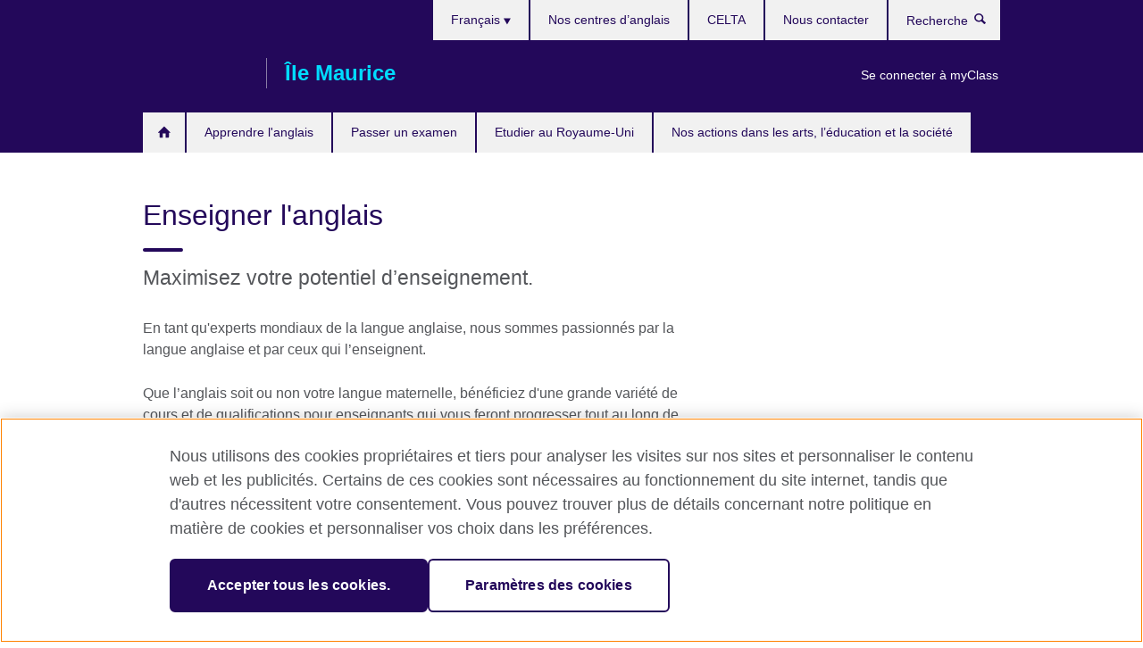

--- FILE ---
content_type: text/html; charset=utf-8
request_url: https://www.britishcouncil.mu/fr/enseigner
body_size: 8080
content:
<!DOCTYPE html>
<html lang="fr"
      dir="ltr"
      class="ltr">
<head>
  <!--[if IE]><![endif]-->
<meta http-equiv="Content-Type" content="text/html; charset=utf-8" />
<script> dataLayer = [{"pageTitle":"Enseigner l'anglais","pageCategory":"landing_page_al"}] </script>
<!-- OneTrust Cookies Consent Notice start -->
    <script>window.dataLayer = window.dataLayer || []; function gtag(){dataLayer.push(arguments);} gtag("set", "developer_id.dNzMyY2", true); gtag("consent", "default", {"analytics_storage": "granted"}); gtag("consent", "default", {"ad_storage": "denied"}); gtag("consent", "default", {"ad_personalization": "denied"}); gtag("consent", "default", {"ad_user_data": "denied"});</script>
	<script src="https://cdn.cookielaw.org/scripttemplates/otSDKStub.js" data-document-language="true"
	type="text/javascript" charset="UTF-8" data-domain-script="70afc555-508f-40d3-a4fd-ac07d6b07767"></script>
	<script type="text/javascript">
	function OptanonWrapper() { }
	</script><!-- OneTrust Cookies Consent Notice end --><!-- Google Tag Manager -->
<script>
  (function (w,d,s,l,i) {
w[l] = w[l]||[];w[l].push({'gtm.start':new Date().getTime(),event:'gtm.js'});var f = d.getElementsByTagName(s)[0],j = d.createElement(s),dl = l != 'dataLayer' ? '&l=' + l : '';j.async = true;j.src = '//www.googletagmanager.com/gtm.js?id=' + i + dl;f.parentNode.insertBefore(j,f);})(window,document,'script','dataLayer','GTM-CCMSS');
</script>
<!-- End Google Tag Manager -->
<meta name="WT.sp" content="Mauritius" />
<link href="https://www.britishcouncil.mu/fr/enseigner" rel="alternate"  hreflang="x-default" /><link href="https://www.britishcouncil.mu/teach" rel="alternate" hreflang="en-MU" />
<link href="https://www.britishcouncil.mu/fr/enseigner" rel="alternate" hreflang="fr-MU" />
<script type="application/ld+json">{
    "@context": "https:\/\/schema.org",
    "@type": "ItemList",
    "itemListElement": [
        {
            "@type": "ListItem",
            "position": 1,
            "url": "https:\/\/www.britishcouncil.mu\/enseigner\/celta"
        },
        {
            "@type": "ListItem",
            "position": 2,
            "url": "https:\/\/www.britishcouncil.mu\/enseigner\/applis"
        },
        {
            "@type": "ListItem",
            "position": 3,
            "url": "http:\/\/www.teachingenglish.org.uk\/british-council-southampton-university-online-ma-elt"
        },
        {
            "@type": "ListItem",
            "position": 4,
            "url": "https:\/\/www.britishcouncil.mu\/enseigner\/ressources"
        }
    ]
}</script><meta property="og:image" content="https://www.britishcouncil.mu/profiles/solas2/themes/solas_ui/images/desktop/britishcouncil_indigo_logo.jpg" />
<link rel="shortcut icon" href="https://www.britishcouncil.mu/profiles/solas2/themes/solas_ui/favicon.ico" type="image/vnd.microsoft.icon" />
<meta name="description" content="En tant qu&#039;experts mondiaux de la langue anglaise, nous sommes passionnés par la langue anglaise et par ceux qui l’enseignent." />
<link rel="canonical" href="https://www.britishcouncil.mu/fr/enseigner" />
<meta name="twitter:dnt" content="on" />
  <title>Enseigner l'anglais | British Council</title>
  <meta http-equiv="X-UA-Compatible" content="IE=edge">
  <meta name="HandheldFriendly" content="True">
  <meta name="MobileOptimized" content="320">
  <meta name="viewport" content="width=device-width, initial-scale=1.0">
  <!-- iOS -->
  <link rel="apple-touch-icon" sizes="76x76"
        href="/profiles/solas2/themes/solas_ui/favicons/touch-icon-ipad.png">
  <link rel="apple-touch-icon" sizes="180x180"
        href="/profiles/solas2/themes/solas_ui/favicons/apple-touch-icon.png">
  <!-- Safari -->
  <link rel="mask-icon" color="#23085a"
        href="/profiles/solas2/themes/solas_ui/favicons/safari-pinned-tab.svg">
  <!-- Android -->
  <link rel="shortcut icon" sizes="192x192"
        href="/profiles/solas2/themes/solas_ui/favicons/android-chrome-192x192.png">
  <!-- Microsoft -->
  <meta name="msapplication-TileColor" content="#23085a">
  <meta name="msapplication-config" content="/favicons/browserconfig.xml">
  <meta name="theme-color" content="#ffffff">
  <meta http-equiv="cleartype" content="on">
  <link type="text/css" rel="stylesheet" href="/sites/default/files/advagg_css/css__gUwrWmDSCYDpNT-ZgT90lg3qnBO5bhMRTuszI3FZdGE__NddIO3YqwbFuLJ1SpObv95pgccLJqWX0xe4khRt6KhE__ecyjdOJwM1rPKyMefGCzSbz2JMmVIl29ufovJPfgy-0.css" media="all" />
<link type="text/css" rel="stylesheet" href="https://sui.britishcouncil.org/2.1.0/css/bc-theme.css" media="all" />
<link type="text/css" rel="stylesheet" href="/sites/default/files/advagg_css/css__hsPZLzddXHYH4_iROeZX0J-C6kPncbXd1yZ6-H2yiiY__YF7TVTwfBV_pym1OoBz9OdGPPKAJV3_4qiQm9viRrO4__ecyjdOJwM1rPKyMefGCzSbz2JMmVIl29ufovJPfgy-0.css" media="all" />
  <script src="/sites/default/files/advagg_js/js__R7198cW7lJ6kb1vQwMP8AQXM30kI9729JkE95obrqIo__gHBmSg_g8zbx6vQPfNWmmmKJm45dp3qKAcnUlzmCmt4__ecyjdOJwM1rPKyMefGCzSbz2JMmVIl29ufovJPfgy-0.js"></script>
<script src="/sites/default/files/advagg_js/js__M7e6Ey_aUcI73wypDYkhHVl87sFZzDDYq_haqtRJfnE__jCDCpE6OeR7H4TS9az9610UGeYXO0_I5IvdZRsNNrUg__ecyjdOJwM1rPKyMefGCzSbz2JMmVIl29ufovJPfgy-0.js"></script>
<script src="/sites/default/files/advagg_js/js__dySjXbwEsnY3oOCx1a8mwcEzU-vcFau8Uon8UYRggOk__msrskkv8eOf9dcCnVM81X9DJ1i--XM9kggqFWH3Iiz4__ecyjdOJwM1rPKyMefGCzSbz2JMmVIl29ufovJPfgy-0.js"></script>
<script src="/sites/default/files/advagg_js/js__wRlYfEmJm6hjfvuapzq0pNOWP4LXmYMTM_tG7fZ_Bso__BsaKROlqVoH1U-25O4BHSOvj0FOd9mpaW6cDEgy8HfE__ecyjdOJwM1rPKyMefGCzSbz2JMmVIl29ufovJPfgy-0.js"></script>
<script>
<!--//--><![CDATA[//><!--
jQuery.extend(Drupal.settings, {"basePath":"\/","pathPrefix":"fr\/","setHasJsCookie":0,"ajaxPageState":{"theme":"solas_ui","theme_token":"Tie0ps1W4CauX6yj5GM3E9rGEsEzaah9zcZBEXx-RAI","css":{"modules\/system\/system.base.css":1,"modules\/field\/theme\/field.css":1,"profiles\/solas2\/modules\/contrib\/gathercontent\/css\/gathercontent_style.css":1,"modules\/node\/node.css":1,"profiles\/solas2\/modules\/contrib\/relation_add\/relation_add.css":1,"profiles\/solas2\/modules\/custom\/webtrends_simple\/webtrends_data_display\/css\/webtrends_data_display.css":1,"profiles\/solas2\/modules\/contrib\/views\/css\/views.css":1,"https:\/\/sui.britishcouncil.org\/2.1.0\/css\/bc-theme.css":1,"profiles\/solas2\/modules\/contrib\/ctools\/css\/ctools.css":1,"profiles\/solas2\/modules\/custom\/solas_admin\/solas_admin_menu\/solas_admin_menu.css":1,"modules\/locale\/locale.css":1,"profiles\/solas2\/themes\/solas_ui\/css\/solas-ui-overrides.css":1,"profiles\/solas2\/themes\/solas_ui\/css\/solas-ui-widgets.css":1,"profiles\/solas2\/themes\/solas_ui\/css\/solas-ui-admin.css":1,"profiles\/solas2\/themes\/solas_ui\/css\/solas-ui-integration.css":1},"js":{"https:\/\/sui.britishcouncil.org\/2.1.0\/scripts\/main.js":1,"profiles\/solas2\/themes\/solas_ui\/js\/init.js":1,"profiles\/solas2\/themes\/solas_ui\/js\/ajax.js":1,"profiles\/solas2\/themes\/solas_ui\/js\/listings.js":1,"profiles\/solas2\/themes\/solas_ui\/js\/filters.js":1,"profiles\/solas2\/themes\/solas_ui\/js\/forms.js":1,"profiles\/solas2\/themes\/solas_ui\/js\/maps.js":1,"profiles\/solas2\/themes\/solas_ui\/js\/bookeo.js":1,"profiles\/solas2\/themes\/solas_ui\/js\/icon-insertion.js":1,"profiles\/solas2\/themes\/solas_ui\/js\/libs\/jquery.validate.min.js":1,"profiles\/solas2\/themes\/solas_ui\/js\/menus.js":1,"profiles\/solas2\/themes\/bootstrap\/js\/bootstrap.js":1,"profiles\/solas2\/modules\/contrib\/jquery_update\/replace\/jquery\/1.8\/jquery.min.js":1,"misc\/jquery-extend-3.4.0.js":1,"misc\/jquery-html-prefilter-3.5.0-backport.js":1,"misc\/jquery.once.js":1,"misc\/drupal.js":1,"misc\/form-single-submit.js":1,"profiles\/solas2\/modules\/contrib\/entityreference\/js\/entityreference.js":1,"profiles\/solas2\/modules\/features\/solas_ct_event\/js\/solas_ct_event.js":1,"profiles\/solas2\/modules\/custom\/solas_field_formatters\/solas_ff_exams_widget\/js\/solas_ff_exams_widget.js":1,"profiles\/solas2\/modules\/custom\/webtrends_simple\/webtrends_data_display\/js\/webtrends_data_display.js":1,"public:\/\/languages\/fr_l_glmVDwiGx8yfasg2FfaUVW3DkUmF6V0LJRe1-t5kE.js":1,"profiles\/solas2\/modules\/contrib\/field_group\/field_group.js":1}},"better_exposed_filters":{"views":{"solas_news_alerts":{"displays":{"news_alert":{"filters":[]}}},"promos_test_revs":{"displays":{"block":{"filters":[]}}},"promo_sbar_revs":{"displays":{"block":{"filters":[]}}},"landing_page_al":{"displays":{"block":{"filters":[]}}}}},"addSuiIcons":{"accessibility_text":"Opens in a new tab or window."},"urlIsAjaxTrusted":{"\/fr\/search":true},"googleMapsApi":{"key":"AIzaSyCaot_vEl5pGDJ35FbtR19srhUErCdgR9k"},"field_group":{"div":"full","logic":"full"},"isFront":false,"solas_ct_webform":{"serverMaxFileSize":67108864,"currentTheme":"solas_ui"},"password":{"strengthTitle":"Password compliance:"},"type":"setting","bootstrap":{"anchorsFix":"0","anchorsSmoothScrolling":"0","formHasError":1,"popoverEnabled":"0","popoverOptions":{"animation":1,"html":0,"placement":"right","selector":"","trigger":"click","triggerAutoclose":1,"title":"","content":"","delay":0,"container":"body"},"tooltipEnabled":"0","tooltipOptions":{"animation":1,"html":0,"placement":"auto left","selector":"","trigger":"hover focus","delay":0,"container":"body"}}});
//--><!]]>
</script>

<script>(window.BOOMR_mq=window.BOOMR_mq||[]).push(["addVar",{"rua.upush":"false","rua.cpush":"false","rua.upre":"false","rua.cpre":"false","rua.uprl":"false","rua.cprl":"false","rua.cprf":"false","rua.trans":"","rua.cook":"false","rua.ims":"false","rua.ufprl":"false","rua.cfprl":"false","rua.isuxp":"false","rua.texp":"norulematch","rua.ceh":"false","rua.ueh":"false","rua.ieh.st":"0"}]);</script>
                              <script>!function(e){var n="https://s.go-mpulse.net/boomerang/";if("False"=="True")e.BOOMR_config=e.BOOMR_config||{},e.BOOMR_config.PageParams=e.BOOMR_config.PageParams||{},e.BOOMR_config.PageParams.pci=!0,n="https://s2.go-mpulse.net/boomerang/";if(window.BOOMR_API_key="GFYB7-E28QN-UXTEV-T9AT2-PFUUJ",function(){function e(){if(!o){var e=document.createElement("script");e.id="boomr-scr-as",e.src=window.BOOMR.url,e.async=!0,i.parentNode.appendChild(e),o=!0}}function t(e){o=!0;var n,t,a,r,d=document,O=window;if(window.BOOMR.snippetMethod=e?"if":"i",t=function(e,n){var t=d.createElement("script");t.id=n||"boomr-if-as",t.src=window.BOOMR.url,BOOMR_lstart=(new Date).getTime(),e=e||d.body,e.appendChild(t)},!window.addEventListener&&window.attachEvent&&navigator.userAgent.match(/MSIE [67]\./))return window.BOOMR.snippetMethod="s",void t(i.parentNode,"boomr-async");a=document.createElement("IFRAME"),a.src="about:blank",a.title="",a.role="presentation",a.loading="eager",r=(a.frameElement||a).style,r.width=0,r.height=0,r.border=0,r.display="none",i.parentNode.appendChild(a);try{O=a.contentWindow,d=O.document.open()}catch(_){n=document.domain,a.src="javascript:var d=document.open();d.domain='"+n+"';void(0);",O=a.contentWindow,d=O.document.open()}if(n)d._boomrl=function(){this.domain=n,t()},d.write("<bo"+"dy onload='document._boomrl();'>");else if(O._boomrl=function(){t()},O.addEventListener)O.addEventListener("load",O._boomrl,!1);else if(O.attachEvent)O.attachEvent("onload",O._boomrl);d.close()}function a(e){window.BOOMR_onload=e&&e.timeStamp||(new Date).getTime()}if(!window.BOOMR||!window.BOOMR.version&&!window.BOOMR.snippetExecuted){window.BOOMR=window.BOOMR||{},window.BOOMR.snippetStart=(new Date).getTime(),window.BOOMR.snippetExecuted=!0,window.BOOMR.snippetVersion=12,window.BOOMR.url=n+"GFYB7-E28QN-UXTEV-T9AT2-PFUUJ";var i=document.currentScript||document.getElementsByTagName("script")[0],o=!1,r=document.createElement("link");if(r.relList&&"function"==typeof r.relList.supports&&r.relList.supports("preload")&&"as"in r)window.BOOMR.snippetMethod="p",r.href=window.BOOMR.url,r.rel="preload",r.as="script",r.addEventListener("load",e),r.addEventListener("error",function(){t(!0)}),setTimeout(function(){if(!o)t(!0)},3e3),BOOMR_lstart=(new Date).getTime(),i.parentNode.appendChild(r);else t(!1);if(window.addEventListener)window.addEventListener("load",a,!1);else if(window.attachEvent)window.attachEvent("onload",a)}}(),"".length>0)if(e&&"performance"in e&&e.performance&&"function"==typeof e.performance.setResourceTimingBufferSize)e.performance.setResourceTimingBufferSize();!function(){if(BOOMR=e.BOOMR||{},BOOMR.plugins=BOOMR.plugins||{},!BOOMR.plugins.AK){var n=""=="true"?1:0,t="",a="aogp66yxibzbw2lqkuea-f-577d15005-clientnsv4-s.akamaihd.net",i="false"=="true"?2:1,o={"ak.v":"39","ak.cp":"35045","ak.ai":parseInt("251977",10),"ak.ol":"0","ak.cr":9,"ak.ipv":4,"ak.proto":"h2","ak.rid":"10aff1a3","ak.r":42221,"ak.a2":n,"ak.m":"","ak.n":"essl","ak.bpcip":"3.140.255.0","ak.cport":37278,"ak.gh":"23.64.113.27","ak.quicv":"","ak.tlsv":"tls1.3","ak.0rtt":"","ak.0rtt.ed":"","ak.csrc":"-","ak.acc":"","ak.t":"1768969480","ak.ak":"hOBiQwZUYzCg5VSAfCLimQ==nqiOr16qDpMfsO9oD4Jp7595nx/Xn+chUY08IClgVzXSC9XwUgftnFXdXnMnG+pR/sI39WzUXADOBXWYabnY8jEsAisVJi4zrJTNgL3j2UFPDOuHQJBKmzBaTTB3H2VCPL/XfpyijJ03cCVNPXJUweA2T1rHDO61FORgRAp+V5iYN0QLs2WLLVA0tUDiDCQMAivJkC44Y0+BCN4gMLzoneUjK56GrGEctCPTvZFkpTUcgGOr3f/Yk7Pw7nKuKDA/wAibpE0/ixQ1DjGsZ4SR7cattu3fPcOprPonyCy9wTFGGYqWyTlHhEhhEQO1q5ZuuPo2rZlelGwBiX6O5X7v3xWV/0rXk8vUpJMhmsyX/oI6RXPjj1km0nPADM0eECia+5QbUX4kNnWTw7Ni2uxeaubPuMDSR9JqnznP7Pav1X8=","ak.pv":"653","ak.dpoabenc":"","ak.tf":i};if(""!==t)o["ak.ruds"]=t;var r={i:!1,av:function(n){var t="http.initiator";if(n&&(!n[t]||"spa_hard"===n[t]))o["ak.feo"]=void 0!==e.aFeoApplied?1:0,BOOMR.addVar(o)},rv:function(){var e=["ak.bpcip","ak.cport","ak.cr","ak.csrc","ak.gh","ak.ipv","ak.m","ak.n","ak.ol","ak.proto","ak.quicv","ak.tlsv","ak.0rtt","ak.0rtt.ed","ak.r","ak.acc","ak.t","ak.tf"];BOOMR.removeVar(e)}};BOOMR.plugins.AK={akVars:o,akDNSPreFetchDomain:a,init:function(){if(!r.i){var e=BOOMR.subscribe;e("before_beacon",r.av,null,null),e("onbeacon",r.rv,null,null),r.i=!0}return this},is_complete:function(){return!0}}}}()}(window);</script></head>
<body
  class="page-node-1691 node-type-landing-page-al i18n-fr" >
  <!-- Google Tag Manager -->
<noscript>
<iframe src="//www.googletagmanager.com/ns.html?id=GTM-CCMSS&pageTitle=Enseigner%20l%27anglais&pageCategory=landing_page_al" height="0" width="0" style="display:none;visibility:hidden"></iframe>
</noscript>
<!-- End Google Tag Manager -->
  <div id="skip-link">
    <a href="#main-content"
       class="element-invisible element-focusable">Skip to main content</a>
  </div>
<header role="banner" class="navbar bc-navbar-default bc-navbar-has-support-area">
  <div class="container">
    <h2 class="navbar-header">
      <div class="navbar-brand">
                  <a class="bc-brand-logo"
             href="/fr">British Council</a>
                                          <span class="bc-brand-slogan">Île Maurice</span>
              </div>
    </h2>

          <div class="bc-btn-navbar-group" role="group" aria-label="navbar-group">
        <button type="button" class="btn btn-default bc-menu-toggle" data-target=".mega-menu .navbar-nav">
          Menu          <div class="menu-icon">
            <span></span>
            <span></span>
            <span></span>
            <span></span>
          </div>
        </button>
      </div>
    
          <nav role="navigation" class="mega-menu">
                  <ul class="nav navbar-nav bc-primary-nav bc-navbar-nav-has-home-icon"><li class="first leaf"><a href="/fr" title="">Homepage</a></li>
<li class="expanded"><a href="/fr/anglais">Apprendre l&#039;anglais</a><ul class="dropdown-menu"><li class="first collapsed"><a href="/fr/anglais/adultes/classes">Cours d&#039;anglais du British Council</a></li>
<li class="collapsed"><a href="/fr/anglais/enfants">Anglais pour enfants et adolescents</a></li>
<li class="collapsed"><a href="/fr/anglais/adultes">Anglais pour adultes</a></li>
<li class="leaf"><a href="/fr/anglais/corporate-solutions">Formation et évaluation en entreprise</a></li>
<li class="collapsed"><a href="/fr/anglais/inscription">S&#039;inscrire à un cours</a></li>
<li class="last collapsed"><a href="/fr/anglais/enligne">Apprendre l&#039;anglais en ligne</a></li>
</ul></li>
<li class="expanded"><a href="/fr/examen">Passer un examen</a><ul class="dropdown-menu"><li class="first collapsed"><a href="/fr/examen/ielts">Passez IELTS avec le British Council</a></li>
<li class="leaf"><a href="/fr/examen/test-ielts-pour-les-visas-et-limmigration-au-royaume-uni">Test IELTS pour les visas et l&#039;immigration au Royaume-Uni</a></li>
<li class="collapsed"><a href="/fr/examen/aptis">Aptis - Test d&#039;anglais pour les organisations</a></li>
<li class="collapsed"><a href="/fr/examen/pourquoi-nous">Pourquoi passer votre test avec le British Council ?</a></li>
<li class="last leaf"><a href="/fr/examen/ecoles">Informations pour les institutions</a></li>
</ul></li>
<li class="expanded"><a href="/fr/etudier-au-royaume-uni">Etudier au Royaume-Uni</a><ul class="dropdown-menu"><li class="first last leaf"><a href="/fr/etudier-au-royaume-uni/pour-quoi">Vous souhaitez étudier au Royaume-Uni?</a></li>
</ul></li>
<li class="last expanded"><a href="/fr/programmes">Nos actions dans les arts, l’éducation et la société</a><ul class="dropdown-menu"><li class="first collapsed"><a href="/fr/programmes/arts">Nos actions dans les arts</a></li>
<li class="last leaf"><a href="/fr/programmes/new-narratives">New Narratives</a></li>
</ul></li>
</ul>                          <ul class="bc-navbar-support">
                          <li class="hidden-xs hidden-sm">
                <nav>
                  
  <div class="sr-only">Choose your language</div>

<ul class="nav navbar-nav bc-navbar-lang-switcher">
  <li class="dropdown">
    <a href="#" class="bc-dropdown-toggle">
      Français      <svg class="bc-svg bc-svg-down-dir" aria-hidden="true">
  <use xlink:href="#icon-down-dir"></use>
</svg>
    </a>
    <div class="item-list"><ul class="dropdown-menu"><li class="list-item-class first"><a href="/teach">English</a></li>
<li class="list-item-class active last"><a href="/fr/enseigner" class="active">Français</a></li>
</ul></div>  </li>
</ul>
                </nav>
              </li>
                                      <li class="bc-promo-links">
                <ul class="nav navbar-nav"><li class="first last leaf"><a href="https://myclass.britishcouncil.org/index.php?action=login_public" title="">Se connecter à myClass</a></li>
</ul>              </li>
                                      <li>
                <ul class="nav navbar-nav"><li class="first leaf"><a href="/fr/anglais/ecoles" title="">Nos centres d’anglais</a></li>
<li class="leaf"><a href="/fr/enseigner/celta" title="">CELTA</a></li>
<li class="last leaf"><a href="/fr/apropos/contact">Nous contacter</a></li>
</ul>              </li>
                                      <li>
                <a data-target=".bc-navbar-search" class="bc-btn-search bc-search-toggle">
                  <svg class="bc-svg bc-svg-search" aria-hidden="true">
  <use xlink:href="#icon-search"></use>
</svg>
                  Show search                </a>
                <div class="bc-navbar-search">
                  

<form action="/fr/search" method="get" id="views-exposed-form-elastic-search-search-blk" accept-charset="UTF-8"><div>
<div class="input-group">
            <label class="sr-only" for="edit-search-api-views-fulltext">
        Recherche      </label>
        <div class="form-item-search-api-views-fulltext form-group">
 <input placeholder="Recherche" class="form-control form-text" type="text" id="edit-search-api-views-fulltext" name="search_api_views_fulltext" value="" size="30" maxlength="128" />
</div>
    <span class="input-group-btn">
    <button type="submit" id="edit-submit-elastic-search" name="" value="Recherche" class="btn btn-primary form-submit form-submit">Recherche</button>
  </span>
</div>
</div></form>                  <a href="#navbar-search-form" class="bc-btn-close bc-search-toggle" data-target=".bc-navbar-search">
                    <svg class="bc-svg bc-svg-cross" aria-hidden="true">
  <use xlink:href="#icon-cross"></use>
</svg>
                    Close search                  </a>
                </div>
              </li>
                                      <li class="hidden-md hidden-lg">
                
  <div class="sr-only">Choose your language</div>

<ul class="nav navbar-nav bc-navbar-lang-switcher">
  <li class="dropdown">
    <a href="#" class="bc-dropdown-toggle">
      Français      <svg class="bc-svg bc-svg-down-dir" aria-hidden="true">
  <use xlink:href="#icon-down-dir"></use>
</svg>
    </a>
    <div class="item-list"><ul class="dropdown-menu"><li class="list-item-class first"><a href="/teach">English</a></li>
<li class="list-item-class active last"><a href="/fr/enseigner" class="active">Français</a></li>
</ul></div>  </li>
</ul>
              </li>
                      </ul>
              </nav>
    
      </div>
</header>


<div class="main-container container">

  
  
        
  
  
  
      <div class="page-header">
      <div class="row">
        <div class="col-xs-12 col-md-8">
                    <h1>Enseigner l&#039;anglais</h1>
                  </div>
      </div>
    </div>
  
      <div class="row bc-context-nav">
      <div class="col-xs-12 hidden-md hidden-lg">
        

<div class="bc-btn-secondary-nav-group" role="group" aria-label="navbar-group">
  <button type="button" class="btn btn-default bc-menu-toggle" data-target=".bc-nav-subnav">
    Dans cette section    <div class="menu-icon">
      <span></span>
      <span></span>
      <span></span>
      <span></span>
    </div>
  </button>
</div>


<nav class="bc-nav-subnav is-top-level-landing">
        <div class="bc-nav-title">
    <span>Enseigner l'anglais</span>  </div>
    <ul class="nav"><li class="first leaf menu-mlid-3874"><a href="/fr/enseigner/celta">CELTA</a></li>
<li class="collapsed menu-mlid-3876"><a href="/fr/enseigner/applis">Applis pour enseignants</a></li>
<li class="last leaf menu-mlid-3882"><a href="/fr/enseigner/ressources">Ressources pédagogiques en ligne</a></li>
</ul></nav>
      </div>
    </div>
  
  
  <div class="row">
    
    <section role="main" class="col-xs-12 col-md-8">
      <a id="main-content"></a>

      
            
  

<div><!--Field name: body-->
  <div class="bc-body-text"><h2>Maximisez votre potentiel d’enseignement.</h2>
<p>En tant qu'experts mondiaux de la langue anglaise, nous sommes passionnés par la langue anglaise et par ceux qui l’enseignent.</p>
<p>Que l’anglais soit ou non votre langue maternelle, bénéficiez d'une grande variété de cours et de qualifications pour enseignants qui vous feront progresser tout au long de votre carrière.</p>
<p>Nous offrons un large éventail de cours pour enseignants, des conseils d'experts, des aides à l'ensignement, du matériel de classe gratuit, des ressources d'apprentissage en ligne, et un réseau de support international</p>
<p><strong>Enseigner l'anglais. Soutenir l'apprentissage. Evaluer les compétences.</strong></p></div>

<h2 class="clearfix">
  Choisissez le meilleur moyen d’évoluer:</h2>
</div>
<div class="view-landing-page-al view view-landing-page-al view-id-landing_page_al view-display-id-block view-dom-id-ebece70e13f04ca1bee9e67833e558f4">
        
  
  
      
      <h3 class="h2">Classroom</h3>
  <a href="/fr/enseigner/celta"  class="bc-multicolor-rows classroom"
        >
    <h4 class="bc-multicolor-rows-title">
      CELTA          </h4>
    <dl>
    <dt>Description</dt>  <dd class="bc-multicolor-rows-description">Certification d&#039;enseignement pour personnes avec pas ou peu d&#039;expérience</dd>    <dt>Lieu</dt>  <dd class="bc-multicolor-rows-location">L&#039;école à Rose Hill</dd>    <dt>Price</dt>  <dd class="bc-multicolor-rows-price">Rs 74,000</dd>
</dl>
    <svg class="bc-svg bc-svg-right-dir bc-dir" aria-hidden="true">
  <use xlink:href="#icon-right-dir"></use>
</svg>
  </a>
  <h3 class="h2">Online</h3>
  <a href="http://www.teachingenglish.org.uk/british-council-southampton-university-online-ma-elt"  class="bc-multicolor-rows online"
        >
    <h4 class="bc-multicolor-rows-title">
      Master en ligne: enseignement de la langue anglaise          </h4>
    <dl>
    <dt>Description</dt>  <dd class="bc-multicolor-rows-description">Formation avancée pour les enseignants avec l&#039;Université de Southampton</dd>    <dt>Lieu</dt>      <dt>Price</dt>  <dd class="bc-multicolor-rows-price">£8,400</dd>
</dl>
    <svg class="bc-svg bc-svg-right-dir bc-dir" aria-hidden="true">
  <use xlink:href="#icon-right-dir"></use>
</svg>
  </a>
  <a href="/fr/enseigner/ressources"  class="bc-multicolor-rows online"
        >
    <h4 class="bc-multicolor-rows-title">
      Ressources pédagogiques en ligne          </h4>
    <dl>
    <dt>Description</dt>  <dd class="bc-multicolor-rows-description">Matériaux et ressources pédagogiques pour les enseignants d&#039;anglais</dd>    <dt>Lieu</dt>      <dt>Price</dt>  <dd class="bc-multicolor-rows-price">Gratuit</dd>
</dl>
    <svg class="bc-svg bc-svg-right-dir bc-dir" aria-hidden="true">
  <use xlink:href="#icon-right-dir"></use>
</svg>
  </a>
  <h3 class="h2">Mobile app</h3>
  <a href="/fr/enseigner/applis"  class="bc-multicolor-rows mobile-app"
        >
    <h4 class="bc-multicolor-rows-title">
      Applis pour enseignants          </h4>
    <dl>
    <dt>Description</dt>      <dt>Lieu</dt>      <dt>Price</dt>  </dl>
    <svg class="bc-svg bc-svg-right-dir bc-dir" aria-hidden="true">
  <use xlink:href="#icon-right-dir"></use>
</svg>
  </a>

    
  
  
  
  
  
  </div>
    </section>

          <section class="col-xs-12 col-md-4 bc-col-sidebar" role="complementary">
        
  

<div class="bc-btn-secondary-nav-group" role="group" aria-label="navbar-group">
  <button type="button" class="btn btn-default bc-menu-toggle" data-target=".bc-nav-subnav">
    Dans cette section    <div class="menu-icon">
      <span></span>
      <span></span>
      <span></span>
      <span></span>
    </div>
  </button>
</div>


<nav class="bc-nav-subnav is-top-level-landing">
        <div class="bc-nav-title">
    <span>Enseigner l'anglais</span>  </div>
    <ul class="nav"><li class="first leaf menu-mlid-3874"><a href="/fr/enseigner/celta">CELTA</a></li>
<li class="collapsed menu-mlid-3876"><a href="/fr/enseigner/applis">Applis pour enseignants</a></li>
<li class="last leaf menu-mlid-3882"><a href="/fr/enseigner/ressources">Ressources pédagogiques en ligne</a></li>
</ul></nav>


      </section>  <!-- /#sidebar-second -->
      </div>

  
  
</div>


<footer class="bc-footer">
  <div class="container">
    <div class="row">

              <div class="col-xs-12 col-md-9 col-lg-9">
                                <nav><ul class="bc-footer-nav"><li class="first expanded"><a href="/fr/apropos">A propos du British Council Maurice</a><ul><li class="first leaf"><a href="/fr/apropos/d%C3%A9claration-de-politique-mondiale-sur-la-sauvegarde">Déclaration de politique mondiale sur la sauvegarde</a></li>
<li class="collapsed"><a href="/fr/apropos/emploi">Offres d’emploi</a></li>
<li class="last leaf"><a href="/fr/apropos/presse">Presse</a></li>
</ul></li>
<li class="collapsed"><a href="/fr/anglais/debutants/applis">Applications pour débutants</a></li>
<li class="expanded"><a href="/fr/partenariats" title="">Devenir partenaire</a><ul><li class="first leaf"><a href="/fr/partenariats/avec-nous">Pourquoi travailler avec nous ?</a></li>
<li class="leaf"><a href="/fr/partenariats/partenaires">Nos partenaires</a></li>
<li class="last leaf"><a href="https://www.britishcouncil.org/work/affiliate?country=mu" title="">Affiliate marketing</a></li>
</ul></li>
<li class="last expanded active-trail active active"><a href="/fr/enseigner" class="active-trail active">Enseigner l'anglais</a><ul><li class="first leaf"><a href="/fr/enseigner/celta">CELTA</a></li>
<li class="collapsed"><a href="/fr/enseigner/applis">Applis pour enseignants</a></li>
<li class="last leaf"><a href="/fr/enseigner/ressources">Ressources pédagogiques en ligne</a></li>
</ul></li>
</ul></nav>
                                      </div>
      
              <div class="col-xs-12 col-md-3 col-lg-3">
                              <div class="h3 bc-social-media-title">Rejoignez nous’</div><ul class="bc-social-media"><li class="first leaf"><a href="https://www.facebook.com/BritishCouncilMauritius" title="">Facebook</a></li>
<li class="last leaf"><a href="https://www.tiktok.com/@britishcouncilenglish" title="">TikTok</a></li>
</ul>                  </div>
      
              <div class="col-xs-12 col-md-12 col-lg-12">
          <hr class="bc-footer-main-hr-lg">
                              <ul class="bc-site-links"><li class="first leaf"><a href="http://www.britishcouncil.org" title="">British Council global</a></li>
<li class="leaf"><a href="/fr/conditions" title="">Conditions d’utilisation et protection des données</a></li>
<li class="leaf"><a href="/fr/cookies" title="">Cookies</a></li>
<li class="last leaf"><a href="/fr/sitemap" title="">Plan du site</a></li>
</ul>                  </div>
      
    </div><!-- /row -->

          <div class="bc-copyright">
        

<div>&#169; 2026 British Council</div><p>L’agence britannique internationale dédiée aux domaines de l’éducation et des relations culturelles. Une association caritative enregistrée : 209131 (Angleterre et Pays de Galles) SC037733 (Ecosse)</p>      </div>
    
  </div>
</footer>
<script defer="defer" src="https://sui.britishcouncil.org/2.1.0/scripts/main.js"></script>
<script src="/sites/default/files/advagg_js/js__edkPe8YHVhDrSNMLE8TvABtIodwPC0x0-SxOTx4ycOY__irHHxZVVEENhvOG8NpxhyoW4QD6BbNNtRz5aDqJ7mQw__ecyjdOJwM1rPKyMefGCzSbz2JMmVIl29ufovJPfgy-0.js"></script>
</body>
</html>


--- FILE ---
content_type: application/javascript
request_url: https://www.britishcouncil.mu/sites/default/files/advagg_js/js__wRlYfEmJm6hjfvuapzq0pNOWP4LXmYMTM_tG7fZ_Bso__BsaKROlqVoH1U-25O4BHSOvj0FOd9mpaW6cDEgy8HfE__ecyjdOJwM1rPKyMefGCzSbz2JMmVIl29ufovJPfgy-0.js
body_size: 1107
content:
/* Source and licensing information for the line(s) below can be found at https://www.britishcouncil.mu/profiles/solas2/modules/contrib/field_group/field_group.js. */
(function(e){Drupal.FieldGroup=Drupal.FieldGroup||{};Drupal.FieldGroup.Effects=Drupal.FieldGroup.Effects||{};Drupal.FieldGroup.groupWithfocus=null;Drupal.FieldGroup.setGroupWithfocus=function(e){e.css({display:'block'});Drupal.FieldGroup.groupWithfocus=e};Drupal.FieldGroup.Effects.processFieldset={execute:function(i,r,t){if(t=='form'){e('fieldset.fieldset',i).once('fieldgroup-effects',function(i){if(e(this).is('.required-fields')&&e(this).find('.form-required').length>0){e('legend span.fieldset-legend',e(this)).eq(0).append(' ').append(e('.form-required').eq(0).clone())};if(e('.error',e(this)).length){e('legend span.fieldset-legend',e(this)).eq(0).addClass('error');Drupal.FieldGroup.setGroupWithfocus(e(this))}})}}};Drupal.FieldGroup.Effects.processAccordion={execute:function(i,r,t){e('div.field-group-accordion-wrapper',i).once('fieldgroup-effects',function(){var r=e(this),o=!1;r.find('.accordion-item').each(function(i){if(e(this).hasClass('field-group-accordion-active')){o=i}});r.accordion({heightStyle:'content',autoHeight:!1,active:o,collapsible:!0,changestart:function(i,r){if(e(this).hasClass('effect-none')){r.options.animated=!1}
else{r.options.animated='slide'}}});if(t=='form'){var i=!1;r.find('div.field-group-accordion-item').each(function(r){if(e(this).is('.required-fields')&&e(this).find('.form-required').length>0){e('h3.ui-accordion-header a').eq(r).append(' ').append(e('.form-required').eq(0).clone())};if(e('.error',e(this)).length){if(!i){i=e(this).parent().accordion('option','active',r)};e('h3.ui-accordion-header').eq(r).addClass('error')}});if(!i){e('.ui-accordion-content-active',i).css({height:'auto',width:'auto',display:'block'})}}})}};Drupal.FieldGroup.Effects.processHtabs={execute:function(i,r,t){if(t=='form'){e('fieldset.horizontal-tabs-pane',i).once('fieldgroup-effects',function(i){if(e(this).is('.required-fields')&&e(this).find('.form-required').length>0){e(this).data('horizontalTab').link.find('strong:first').after(e('.form-required').eq(0).clone()).after(' ')};if(e('.error',e(this)).length){e(this).data('horizontalTab').link.parent().addClass('error');Drupal.FieldGroup.setGroupWithfocus(e(this));e(this).data('horizontalTab').focus()}})}}};Drupal.FieldGroup.Effects.processTabs={execute:function(i,r,t){if(t=='form'){var o=!1;e('fieldset.vertical-tabs-pane',i).once('fieldgroup-effects',function(i){if(e(this).is('.required-fields')&&e(this).find('.form-required').length>0){e(this).data('verticalTab').link.find('strong:first').after(e('.form-required').eq(0).clone()).after(' ')};if(e('.error',e(this)).length){e(this).data('verticalTab').link.parent().addClass('error');if(!o){Drupal.FieldGroup.setGroupWithfocus(e(this));e(this).data('verticalTab').focus();o=!0}}})}}};Drupal.FieldGroup.Effects.processDiv={execute:function(i,r,t){e('div.collapsible',i).once('fieldgroup-effects',function(){var i=e(this),t=e('span.field-group-format-toggler:first',i),r=e('<a class="field-group-format-title" href="#"></a>');r.prepend(t.contents());if(e(this).is('.required-fields')&&e(this).find('.form-required').length>0){r.append(' ').append(e('.form-required').eq(0).clone())};r.appendTo(t);r.click(function(){var r=i.get(0);if(!r.animating){r.animating=!0;var t=i.hasClass('speed-fast')?300:1000;if(i.hasClass('effect-none')&&i.hasClass('speed-none')){e('> .field-group-format-wrapper',r).toggle();r.animating=!1}
else if(i.hasClass('effect-blind')){e('> .field-group-format-wrapper',r).toggle('blind',{},t);r.animating=!1}
else{e('> .field-group-format-wrapper',r).toggle(t,function(){r.animating=!1})}};i.toggleClass('collapsed');return!1})})}};Drupal.behaviors.fieldGroup={attach:function(i,r){r.field_group=r.field_group||Drupal.settings.field_group;if(r.field_group==undefined){return};e.each(Drupal.FieldGroup.Effects,function(t){var o=t.toLowerCase().replace('process','');if(r.field_group[o]!=undefined&&e.isFunction(this.execute)){this.execute(i,r,r.field_group[o])}});e('.fieldset-wrapper .fieldset > legend').css({display:'block'});e('.vertical-tabs fieldset.fieldset').addClass('default-fallback');e('.group-wrapper .horizontal-tabs-panes > fieldset',i).once('group-wrapper-panes-processed',function(){var i='field_group-'+e(this).attr('id');e(this).attr('id',i)});e('.group-wrapper ul li').once('group-wrapper-ul-processed',function(){var i=e(this).index();e(this).children('a').click(function(){var r=e('.group-wrapper fieldset').get(i),t=e(r).attr('id').replace(/^field_group-/,'').split(' ')[0];window.location.hash=t})})}}})(jQuery);;
/* Source and licensing information for the above line(s) can be found at https://www.britishcouncil.mu/profiles/solas2/modules/contrib/field_group/field_group.js. */;/*})'"*/
